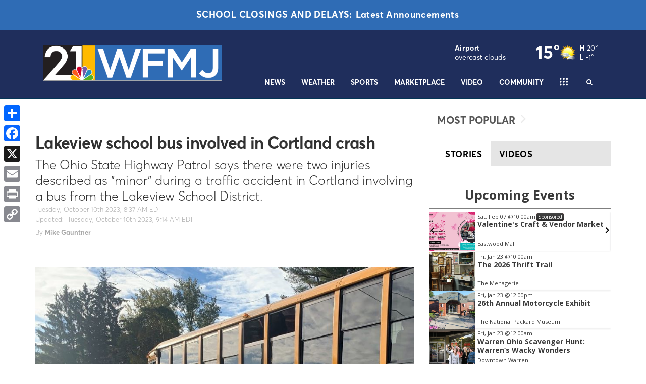

--- FILE ---
content_type: application/javascript; charset=utf-8
request_url: https://fundingchoicesmessages.google.com/f/AGSKWxVq6D9o8d0cBmIZRIbPqY75rvKrnUY441AwP0W5J_-njUBbwvvLyHbNhRVAGfaMqI3IPXSfBMRDt8n90OHaa2k9Q--Oiic3ohIMVTJRy-mFkZq3bsryEYGBFBkndFWizQKyDd5hX-CKRNA46DN1X2RXJxo3TeWO8dfyyrEwyHiruId4cxQiJykqoJU=/_/slafc.js/blog-ad-/predictad./tidaladplugin./ads/load.
body_size: -1289
content:
window['dd35b76e-db50-4f48-a621-d7cd4f743ddc'] = true;